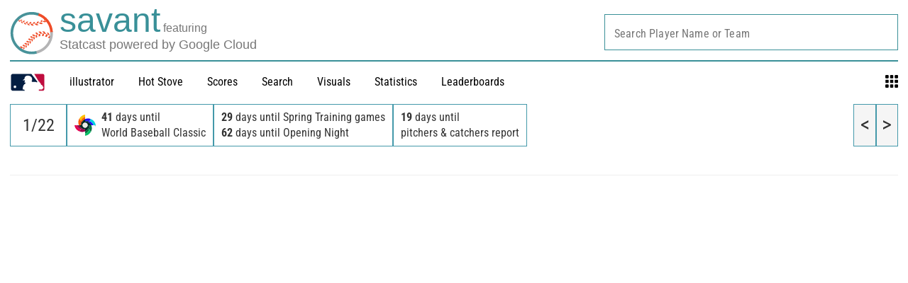

--- FILE ---
content_type: application/x-javascript;charset=utf-8
request_url: https://ans.mlb.com/id?d_visid_ver=2.1.0&d_fieldgroup=A&mcorgid=A65F776A5245B01B0A490D44%40AdobeOrg&mid=59963342367281809558200923007576545446&ts=1769151181515
body_size: -222
content:
{"mid":"59963342367281809558200923007576545446"}